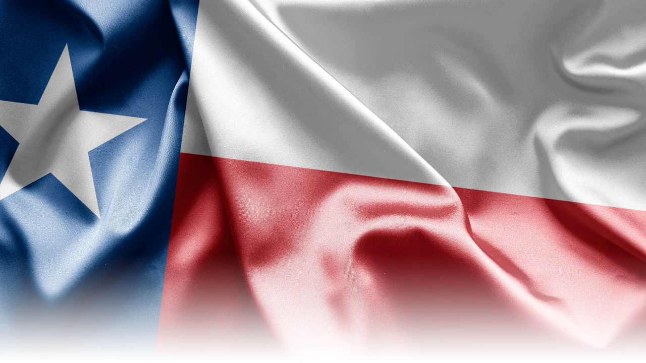

--- FILE ---
content_type: text/html; charset=utf-8
request_url: https://safeenmotors.com/specials
body_size: 2346
content:
<!DOCTYPE html>

<html lang="en">

<head>
    <meta http-equiv="Content-Type" content="text/html; charset=utf-8" />
    <title>Specials</title>
    <meta name="viewport" content="width=device-width, initial-scale=1.0" />
    <meta name="keywords" content="used cars Garland TX, used car dealer Garland TX, used cars 75041, used car lot Garland, used trucks Garland TX, used truck dealer Garland TX, used trucks 75041, Safeen Motors Garland TX">
    <meta name="description" content="Safeen Motors, Garland, TX, 972-278-4600">
        <meta name="og:image" property="og:image" content="https://imagescdn.dealercarsearch.com/DealerImages/10289/23107/logo.png">
    <meta name="og:url" property="og:url" content="https://www.safeenmotors.com/specials">
    <meta name="og:title" property="og:title" content="Specials">
    <meta name="og:description" property="og:description" content="Safeen Motors, Garland, TX, 972-278-4600">
    <meta property="og:type" content="website" />
    <meta name="ahrefs-site-verification" content="53103b0d9242445bf5556befdfb2c6276ecca58675c43bb2eb60ad5be6a227df">


<link rel="preconnect" href="https://userway.org" crossorigin/>
<link rel="preconnect" href="https://www.google-analytics.com" />
<script type='text/javascript'>
var _userway_config = {
/* uncomment the following line to override default position*/
position: '5',
/* uncomment the following line to override default size (values: small, large)*/
size: 'small',
/* uncomment the following line to override default language (e.g., fr, de, es, he, nl, etc.)*/
// language: 'en-US',
/* uncomment the following line to override color set via widget (e.g., #053f67)*/
// color: '#053f67',
/* uncomment the following line to override type set via widget(1=person, 2=chair, 3=eye)*/
// type: '2',
/* uncomment the following line to override support on mobile devices*/
// mobile: true,
account: 'RKc9SJg9ce'
};
</script>
<script type='text/javascript' async src ='https://cdn.userway.org/widget.js'></script>

        <link rel="stylesheet" href="/Dealers/10001_11000/10289_mvc/23107.min.css?v=Fk5iOjxstbW_gDDW-aHyVspHlxU_V8muixXN2fH8G6c" />
    <link rel="canonical" href="https://www.safeenmotors.com/specials" />

<script>
  (function(i,s,o,g,r,a,m){i['GoogleAnalyticsObject']=r;i[r]=i[r]||function(){
  (i[r].q=i[r].q||[]).push(arguments)},i[r].l=1*new Date();a=s.createElement(o),
  m=s.getElementsByTagName(o)[0];a.async=1;a.src=g;m.parentNode.insertBefore(a,m)
  })(window,document,'script','//www.google-analytics.com/analytics.js','ga');
  ga('create', 'UA-54280432-1', 'auto', 'Dealer');  ga('Dealer.send', 'pageview');
</script>

<!-- Global site tag (gtag.js) - Google Analytics -->
<script async src="https://www.googletagmanager.com/gtag/js?id=G-BM90N77CNZ"></script>
<script>
  window.dataLayer = window.dataLayer || [];
  function gtag(){dataLayer.push(arguments);}
  gtag('js', new Date());
  gtag('config', 'G-BM90N77CNZ');
  gtag('config', 'G-3RNWQYM023');
</script>

<script type="text/javascript" src="https://cdn.customerconnections.io/Script/7ed69807d0b84b74a3b49154927de411" async></script>

<script async src="https://auto-digital-retail.capitalone.com/loader.js"charset="utf-8"></script>
<div
class="capital-one-chat-embedded"
data-client-token="2f104bb2-32c5-45a7-951e-7c0c8d4aa0d3"
data-vin="[DCSVehicleVin]"></div>
<script async src="https://digital-retail.autodriven.com/loader.js" charset="utf-8"></script>
<!-- END CAPITAL ONE CHAT BUTTON --></head>


<body class="dcs-popup  specials-dcs">
    
    <div id="ContentPane" class="popupContent">
</div>
    

    
<a href="#" rel="nofollow" class="top" title="Go to top of page" aria-label="Go to top of page"><i class="fa-solid fa-chevron-up"></i></a>

<script type="text/javascript" src="/Dealers/10001_11000/10289_mvc/23107.min.js?v=-LU5i5CHTs0ksW01fMZwiTHzLaOI-yuMC-wYc7vKk40"></script>


<!--
DEBUG INFORMATION
=================
Running on DCSPCMS16
Release Name: Production-Even-2026.1.5.2
Environment: Production (Even)
Build Definition Name: CMS/master
Build Number: 2026.1.5.2
Build Id: 156
Source Branch Name: master
-->

</body>
</html>

--- FILE ---
content_type: text/plain
request_url: https://www.google-analytics.com/j/collect?v=1&_v=j102&a=344112047&t=pageview&_s=1&dl=https%3A%2F%2Fsafeenmotors.com%2Fspecials&ul=en-us%40posix&dt=Specials&sr=1280x720&vp=1280x720&_u=IEBAAEABAAAAACAAI~&jid=1502250733&gjid=1356379963&cid=2087895655.1769081125&tid=UA-54280432-1&_gid=1063684129.1769081125&_r=1&_slc=1&z=768861030
body_size: -451
content:
2,cG-LS8XJ6LLQT